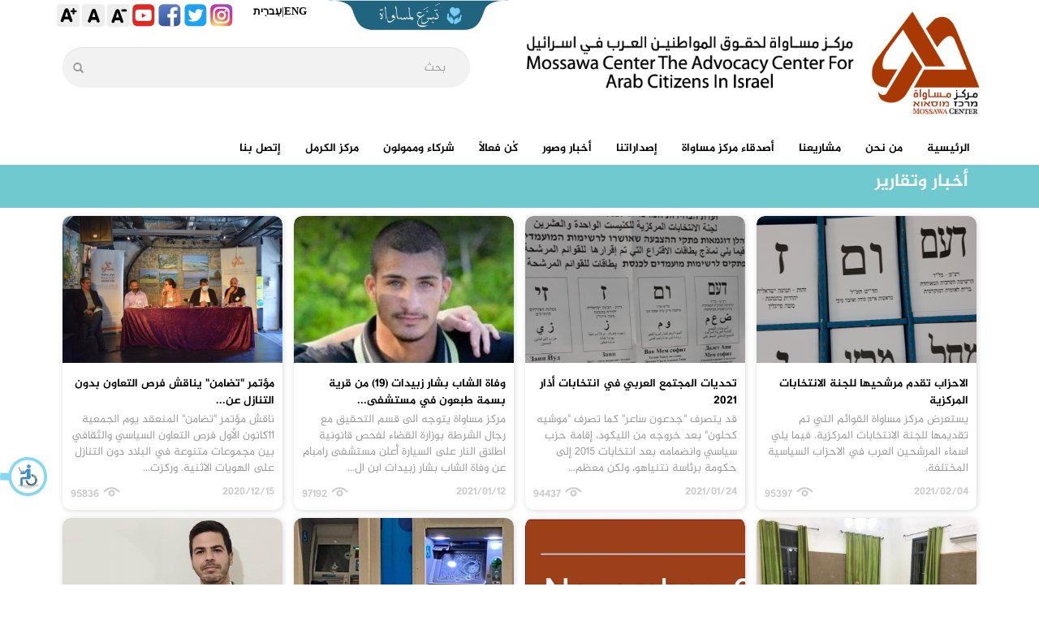

--- FILE ---
content_type: text/html; charset=UTF-8
request_url: http://www.mossawa.org/?mod=cat&ID=16&page=21
body_size: 9267
content:
<!DOCTYPE html>
<html lang="en">

  <head>
    
    <meta charset="utf-8">
    <meta http-equiv="X-UA-Compatible" content="IE=edge">
    <meta name="viewport" content="width=device-width, initial-scale=1">

    <!-- Bootstrap -->
    <link href="css/bootstrap.min.css" rel="stylesheet">
    <link href="css/bootstrap.rtl.min.css" rel="stylesheet">
    <link href="css/font-awesome.css" rel="stylesheet">
    <link href="css/fontface.css?v=1769023366" rel="stylesheet">
    <link href="css/owl.carousel.css" rel="stylesheet">
    <link href="style.css?v=1769023366" rel="stylesheet">

    <!-- HTML5 Shim and Respond.js IE8 support of HTML5 elements and media queries -->
    <!-- WARNING: Respond.js doesn't work if you view the page via file:// -->
    <!--[if lt IE 9]>
      <script src="https://oss.maxcdn.com/html5shiv/3.7.2/html5shiv.min.js"></script>
      <script src="https://oss.maxcdn.com/respond/1.4.2/respond.min.js"></script>
    <![endif]-->

    <div id="fb-root"></div>
<script>(function(d, s, id) {
  var js, fjs = d.getElementsByTagName(s)[0];
  if (d.getElementById(id)) return;
  js = d.createElement(s); js.id = id;
  js.src = 'https://connect.facebook.net/en_US/sdk.js#xfbml=1&version=v3.2&appId=420665224685090&autoLogAppEvents=1';
  fjs.parentNode.insertBefore(js, fjs);
}(document, 'script', 'facebook-jssdk'));</script>

<!-- Google tag (gtag.js) --> <script async src="https://www.googletagmanager.com/gtag/js?id=AW-16621011199"></script> <script> window.dataLayer = window.dataLayer || []; function gtag(){dataLayer.push(arguments);} gtag('js', new Date()); gtag('config', 'AW-16621011199'); </script>

<!-- BEGIN accessible.org.il -->
<script>(function(d,src){j=d.createElement('script'),j.defer=true;j.src=src;d.getElementsByTagName('script')[0].appendChild(j); })(document,'https://accessible.vagas.co.il/a/mossawa/accessibility.js');</script>
<!-- END accessible.org.il -->

<!-- Meta Pixel Code -->
<script>
!function(f,b,e,v,n,t,s)
{if(f.fbq)return;n=f.fbq=function(){n.callMethod?
n.callMethod.apply(n,arguments):n.queue.push(arguments)};
if(!f._fbq)f._fbq=n;n.push=n;n.loaded=!0;n.version='2.0';
n.queue=[];t=b.createElement(e);t.async=!0;
t.src=v;s=b.getElementsByTagName(e)[0];
s.parentNode.insertBefore(t,s)}(window, document,'script',
'https://connect.facebook.net/en_US/fbevents.js');
fbq('init', '346713651600355');
fbq('track', 'PageView');
</script>
<noscript><img height="1" width="1" style="display:none"
src="https://www.facebook.com/tr?id=346713651600355&ev=PageView&noscript=1"
/></noscript>
<!-- End Meta Pixel Code -->
        
        <script type="text/javascript" src="./js/main.js?v=1769023366"></script>
        <script type="text/javascript" src="./js/swfobject.js"></script>
        <script type="text/javascript" src="./js/form_validation.js"></script>
        <script type="text/javascript" src="./js/jquery-1.4.2.min.js"></script>
    
        
              <TITLE>أخبار وتقارير - مركز مساواة لحقوق المواطنين العرب في اسرائيل</TITLE>

              <link rel="icon"
                type="image/x-icon"
                href="./Public/image/0favicon.ico"/>

                <link rel="shortcut icon"
                type="image/x-icon"
                href="./Public/image/0favicon.ico"/>

              <meta name="title" content="أخبار وتقارير - مركز مساواة لحقوق المواطنين العرب في اسرائيل" />
              <meta name="description" content="يهدف مركز مساواة الى تحصيل الحقوق الأقتصادية، الأجتماعية،الثقافية والسياسية للعرب الفلسطينيين المواطنين في اسرائيل، والأعتراف بهم كأقلية قومية أصلية لها خاصيتها القومية، الثقافية والتاريخية. يعمل المركز على بناء مجتمع ديمقراطي خال من العنصرية ويكافح كافة أشكال التمييز على أساس قومي طائفي، ، ديني ، طبقي، جنسوي، المحدودية الجسدية او النفسية." />
              <meta name="keywords" content="مركز,مساواة,لحقوق,المواطنين,العرب,في,اسرائيل,,العرب,,العرب,الفلسطينيين,المواطنين,في,اسرائيل,,فلسطين">
                      
                <link rel="image_src" href="http://mossawa.org/uploads/uploads/0logooo-top.png" / >
                <meta property="og:title" content="مركز مساواة لحقوق المواطنين العرب في اسرائيل"/>
                <meta property="og:site_name" content="مركز مساواة لحقوق المواطنين العرب في اسرائيل"/>
                <meta property="og:description" content="" />
                <meta property="og:url" content="http://www.mossawa.org/?mod=cat&ID=16&page=21" />
                <meta property="og:image" content="http://mossawa.org/uploads/uploads/0logooo-top.png"/>        <div id="fb-root"></div>
        <script>
            (function(d, s, id) {
            var js, fjs = d.getElementsByTagName(s)[0];
            if (d.getElementById(id)) return;
            js = d.createElement(s); js.id = id;
            js.src = "//connect.facebook.net/en_US/all.js#xfbml=1";
            fjs.parentNode.insertBefore(js, fjs);
            }(document, 'script', 'facebook-jssdk'));
        </script>  

    </head>


	
	  <body>

	
  		<header class="container">
        <div class="row">
            <div class="col-xs-12 col-md-12">
                <div class="row">
                    <div class="col-md-6 col-xs-3">
                <a href="./"><img src="images/logo.png" class="img-responsive logo"></a>
            </div><!-- /col-xs-2 -->
                    <div class="col-md-6 col-xs-9 pull-left" >
                        <div class="col-md-5 col-xs-7 pull-right" >
                            <a href="./?mod=articles&ID=787"><img src="images/donat.png" class="img-responsive"></a>
                        </div>
                        <div class="col-md-2 col-xs-4 pull-right mrg-top-5" >
                            <span class="pull-left">
                                <a href="./eng" class="pull-right">ENG</a> |
                                <a href="./heb" class="pull-left">עִברִית</a>
                            </span>
                        </div> 
                        

                        <div class="social pull-left">
                                                        <div class="pull-left font-size" id="btn-increase">
                                &nbsp;<img src="images/i1.png">
                            </div>
                            <div class="pull-left font-size" id="btn-orig">
                                &nbsp;<img src="images/i2.png">
                            </div>
                            <div class="pull-left font-size" id="btn-decrease">
                                &nbsp;<img src="images/i3.png">
                            </div>
                            <a href="https://www.youtube.com/user/MossawaCenter"><img src="images/youtube.png" class="img-responsive"></a>
                            <a href="https://www.facebook.com/pages/The-Mossawa-Center-%D9%85%D8%B1%D9%83%D8%B2-%D9%85%D8%B3%D8%A7%D9%88%D8%A7%D8%A9/200857123275357"><img src="images/facebook.png" class="img-responsive"></a>
                            <a href="https://twitter.com/@MossawaCenter"><img src="images/twitter.png" class="img-responsive"></a>
                            <a href="https://www.instagram.com/mossawacenter/"><img src="images/instagram.png" class="img-responsive"></a>
                        </div>

                        <div class="col-md-11 col-xs-12 mrg-top-20 pull-left">
                            <div class="row">
                                <form method="post" action="./?mod=search" name="frm1" id="frm1" class="pull-right col-xs-12">
                                  <div class="inner-addon right-addon mrg-btm-10">
                                        
                                        <input type="text" class="form-control search" id="" placeholder="بحث" name="searchq">
                                        <i class="glyphicon glyphicon-search"></i>
                                    </div>
                                </form>
                            </div>
                        </div>
                    </div>
                    
                    
                </div>
            </div>
        </div>
    	<div class="row">
    		
    		<div class="col-md-12 col-xs-12">
        		<div class="row pad-top-20">
                	
                    <div class="col-xs-12">
        <nav class="navbar navbar-default" role="navigation">
          <div class="container-fluid ">
            <!-- Brand and toggle get grouped for better mobile display -->
            <div class="navbar-header">
              <button type="button" class="navbar-toggle collapsed" data-toggle="collapse" data-target="#bs-example-navbar-collapse-1">
                <span class="sr-only">Toggle navigation</span>
                <span class="icon-bar"></span>
                <span class="icon-bar"></span>
                <span class="icon-bar"></span>
              </button>
            </div>
        
            <!-- Collect the nav links, forms, and other content for toggling -->
            <div class="collapse navbar-collapse no-padding" id="bs-example-navbar-collapse-1">
              <ul class="nav navbar-nav">
                <li><a href="./">الرئيسية</a></li>
                 
              <li class="dropdown">
                  <a class="dropdown-toggle" data-toggle="dropdown" href="./?mod=cat&ID=0" title="من نحن">
                من نحن              </a>
              <ul class="dropdown-menu" role="menu">
                                        <li><a href='./?mod=articles&ID=1'>اعلان النوايا</a></li>
                                      <li><a href='./?mod=staff&ID=1'>الهيئة الادارية </a></li>
                                      <li><a href='./?mod=staff'>الطاقم</a></li>
                                      <li><a href='https://www.mossawa.org/?mod=articles&ID=1295'>تقارير سنوية </a></li>
                              </ul>
            </li>
               
              <li class="dropdown">
                  <a class="dropdown-toggle" data-toggle="dropdown" href="./?mod=cat&ID=17" title="مشاريعنا">
                مشاريعنا              </a>
              <ul class="dropdown-menu" role="menu">
                                        <li><a href='/?mod=articles&ID=1333'>المشاريع الشبابية</a></li>
                                      <li><a href='/?mod=articles&ID=1332'>مشاريع تعزيز القيادة النسائية</a></li>
                                      <li><a href='/?mod=articles&ID=1331'> التمثيل الملائم</a></li>
                                      <li><a href='./?mod=articles&ID=780'>الحقوق الاقتصادية الاجتماعية</a></li>
                                      <li><a href='./?mod=articles&ID= 781'>المكانة القانونية</a></li>
                                      <li><a href='./?mod=articles&ID=782'>التنظيم المجتمعي</a></li>
                                      <li><a href='http://www.mossawa.org/?mod=articles&ID=796'>مركز الكرمل </a></li>
                                      <li><a href='./?mod=articles&ID=783'>المرافعة الاعلامية</a></li>
                                      <li><a href='./?mod=articles&ID=784'>المرافعة الدولية</a></li>
                              </ul>
            </li>
                        <li><a href='http://www.mossawa.org/?mod=articles&ID=797'>أصدقاء مركز مساواة</a></li>
                    <li><a href='./?mod=publication'>إصداراتنا</a></li>
           
              <li class="dropdown">
                  <a class="dropdown-toggle" data-toggle="dropdown" href="./?mod=cat&ID=4" title="أخبار وصور">
                أخبار وصور              </a>
              <ul class="dropdown-menu" role="menu">
                                        <li><a href="./?mod=cat&ID=16" title="أخبار وتقارير ">أخبار وتقارير </a></li>
                                      <li><a href='./?mod=media&ID=0'> فيديوهات</a></li>
                                      <li><a href='./?mod=gallery&ID=0'>ألبومات صور</a></li>
                              </ul>
            </li>
               
              <li class="dropdown">
                  <a class="dropdown-toggle" data-toggle="dropdown" href="./?mod=cat&ID=23" title="كُن فعالاً">
                كُن فعالاً              </a>
              <ul class="dropdown-menu" role="menu">
                                        <li><a href='./?mod=articles&ID= 785'>التدريب المهني والتخصص</a></li>
                                      <li><a href='./?mod=member'>عضوية وتطوع </a></li>
                                      <li><a href='./?mod=articles&ID=787'>تبرع</a></li>
                              </ul>
            </li>
               
              <li class="dropdown">
                  <a class="dropdown-toggle" data-toggle="dropdown" href='./?mod=spons'>
                شركاء وممولون               </a>
              <ul class="dropdown-menu" role="menu">
                                        <li><a href='./?mod=spons&ID=28'>شركاء</a></li>
                                      <li><a href='./?mod=spons&ID=29'>الممولون </a></li>
                              </ul>
            </li>
                        <li><a href='http://www.mossawa.org/?mod=articles&ID=796'>مركز الكرمل </a></li>
                    <li><a href='./?mod=contact'>إتصل بنا</a></li>
                        </ul>
            </div><!-- /.navbar-collapse -->
          </div><!-- /.container-fluid -->
        </nav>
	</div>

  <script>
jQuery("document").ready(function($){

  var nav = $('.navbar-default');

  $(window).scroll(function () {
    if ($(this).scrollTop() > 136) {
      nav.addClass("f-nav");
      $('.navbar-default').css('bottom','0');
      $('.social').css('z-index','1');
    } else {
      nav.removeClass("f-nav");
      $('.navbar-default').css('bottom','unset');
      $('.social').css('z-index','1');
    }
  });

});
</script>
<script>
var selector = '.navbar-nav li';
    var url = window.location.href;
    var target = url.split('/');
     $(selector).each(function(){
        if($(this).find('a').attr('href')===('./'+target[target.length-1])){
          $(selector).removeClass('active');
          $(this).removeClass('active').addClass('active');
          $(this).parent().parent().addClass('active');
        }
     });

     jQuery('ul.nav li.dropdown').hover(function() {
      jQuery(this).find('.dropdown-menu').stop(true, true).delay(200).fadeIn();
    }, function() {
      jQuery(this).find('.dropdown-menu').stop(true, true).delay(100).fadeOut();
    });
</script>                	           
                </div><!-- /row -->
        	</div><!-- /col-xs-2 -->
        </div><!-- /row -->
    </header><!-- /container -->


  	<div class="green mrg-btm-10">
        <div class="container">
            <div class="col-md-12 col-xs-12">
                <div class="row mrg-btm-10  category">
                    <div class="col-xs-12">
                        <h2 class="title">أخبار وتقارير</h2>
                    </div><!-- /col-xs-12 -->
                </div><!-- /row -->
            </div>
        </div>
    </div>

    <div class="container">
        <div class="row">
            
            <div class="col-xs-12">
                
                 
                 <div class="col-md-12 col-xs-12">

                <div class="row mrg-btm-10">
                                        <div class="col-md-3 col-xs-12 mrg-btm-10">
                        <a href="./?mod=articles&ID=926" title="الاحزاب تقدم مرشحيها للجنة الانتخابات المركزية" class="news shadow" >
                            <img src="http://www.mossawa.org/Public//thumb/780-520320190409_140832.jpg" class="img-responsive mrg-btm-5">
                            <!--<div class="share"><img src="images/share.png"></div>-->
                            <div class="txt">
                                <h4>الاحزاب تقدم مرشحيها للجنة الانتخابات المركزية</h4>
                                                                <p>يستعرض مركز مساواة القوائم التي تم تقديمها للجنة الانتخابات المركزية. فيما يلي اسماء المرشحين العرب في الاحزاب السياسية المختلفة. </p>
                                <div class="pull-right">2021/02/04</div>
                                <div class="pull-left"><img src="images/view.png"> 95397</div>
                                                        </div>
                        </a><!-- /news -->
                    </div><!-- /col-xs-3 -->

                                        <div class="col-md-3 col-xs-12 mrg-btm-10">
                        <a href="./?mod=articles&ID=913" title="تحديات المجتمع العربي في انتخابات أذار 2021" class="news shadow" >
                            <img src="http://www.mossawa.org/Public//thumb/780-520220190409_141546.jpg" class="img-responsive mrg-btm-5">
                            <!--<div class="share"><img src="images/share.png"></div>-->
                            <div class="txt">
                                <h4>تحديات المجتمع العربي في انتخابات أذار 2021</h4>
                                                                <p>قد يتصرف "جدعون ساعر" كما تصرف "موشيه كحلون" بعد خروجه من الليكود، إقامة حزب سياسي وانضمامه بعد انتخابات 2015 إلى حكومة برئاسة نتنياهو، ولكن معظم...</p>
                                <div class="pull-right">2021/01/24</div>
                                <div class="pull-left"><img src="images/view.png"> 94437</div>
                                                        </div>
                        </a><!-- /news -->
                    </div><!-- /col-xs-3 -->

                                        <div class="col-md-3 col-xs-12 mrg-btm-10">
                        <a href="./?mod=articles&ID=911" title="وفاة الشاب بشار زبيدات (19) من قرية بسمة طبعون في مستشفى رامبام من رصاص الشرطة" class="news shadow" >
                            <img src="http://www.mossawa.org/Public//thumb/780-5201بشار زبيدات- صورة شخصية.jpg" class="img-responsive mrg-btm-5">
                            <!--<div class="share"><img src="images/share.png"></div>-->
                            <div class="txt">
                                <h4>وفاة الشاب بشار زبيدات (19) من قرية بسمة طبعون في مستشفى...</h4>
                                                                <p>مركز مساواة يتوجه الى قسم التحقيق مع رجال الشرطة بوزارة القضاء لفحص قانونية اطلاق النار على السيارة
أعلن مستشفى رامبام عن وفاة الشاب بشار زبيدات ابن ال...</p>
                                <div class="pull-right">2021/01/12</div>
                                <div class="pull-left"><img src="images/view.png"> 97192</div>
                                                        </div>
                        </a><!-- /news -->
                    </div><!-- /col-xs-3 -->

                                        <div class="col-md-3 col-xs-12 mrg-btm-10">
                        <a href="./?mod=articles&ID=910" title="مؤتمر تضامن يناقش فرص التعاون بدون التنازل عن الهويات الاثنية" class="news shadow" >
                            <img src="http://www.mossawa.org/Public//thumb/780-5200DSC_0416.JPG" class="img-responsive mrg-btm-5">
                            <!--<div class="share"><img src="images/share.png"></div>-->
                            <div class="txt">
                                <h4>مؤتمر "تضامن" يناقش فرص التعاون بدون التنازل عن...</h4>
                                                                <p>ناقش مؤتمر "تضامن" المنعقد يوم الجمعية 11كانون الأول فرص التعاون السياسي والثقافي بين مجموعات متنوعة في البلاد دون التنازل على الهويات الاثنية. وركزت...</p>
                                <div class="pull-right">2020/12/15</div>
                                <div class="pull-left"><img src="images/view.png"> 95836</div>
                                                        </div>
                        </a><!-- /news -->
                    </div><!-- /col-xs-3 -->

                                        <div class="col-md-3 col-xs-12 mrg-btm-10">
                        <a href="./?mod=articles&ID=909" title="انطلاق مرحلة اشراك الجمهور بتخطيط حي وادي النسناس الحيفاوي" class="news shadow" >
                            <img src="http://www.mossawa.org/Public//thumb/780-5200IMG-20201216-WA0073.jpg" class="img-responsive mrg-btm-5">
                            <!--<div class="share"><img src="images/share.png"></div>-->
                            <div class="txt">
                                <h4>انطلاق مرحلة اشراك الجمهور بتخطيط حي وادي النسناس...</h4>
                                                                <p>انطلق يوم الاثنين بمقر مركز مساواة مرحلة اشراك الجمهور بالتخطيط المستقبلي لحي وادي النسناس العريق بمشاركة ممثلين عن حوالي ١٠ مؤسسات تربوية واهلية تنشط...</p>
                                <div class="pull-right">2020/12/15</div>
                                <div class="pull-left"><img src="images/view.png"> 92895</div>
                                                        </div>
                        </a><!-- /news -->
                    </div><!-- /col-xs-3 -->

                                        <div class="col-md-3 col-xs-12 mrg-btm-10">
                        <a href="./?mod=articles&ID=907" title="نشرة مركز مساواة باللغة الانجليزية لشهر ١١" class="news shadow" >
                            <img src="http://www.mossawa.org/Public//thumb/780-5200nov.png" class="img-responsive mrg-btm-5">
                            <!--<div class="share"><img src="images/share.png"></div>-->
                            <div class="txt">
                                <h4>نشرة مركز مساواة باللغة الانجليزية لشهر ١١</h4>
                                                                <p>نشرة مركز مساواة باللغة الانجليدية عن فعاليات شهر ١١ (تشرين ثاني) وشرح مفصل مشاريع مركز مساواة التي تمت خلال الشهر </p>
                                <div class="pull-right">2020/12/01</div>
                                <div class="pull-left"><img src="images/view.png"> 121995</div>
                                                        </div>
                        </a><!-- /news -->
                    </div><!-- /col-xs-3 -->

                                        <div class="col-md-3 col-xs-12 mrg-btm-10">
                        <a href="./?mod=articles&ID=906" title="سياسة البنوك الاسرائيلية ، تعميق الفقر والاعتماد على السوق السوداء في بلداتنا العربية" class="news shadow" >
                            <img src="http://www.mossawa.org/Public//thumb/780-5200WhatsApp Image 2020-11-30 at 15.12.21.jpeg" class="img-responsive mrg-btm-5">
                            <!--<div class="share"><img src="images/share.png"></div>-->
                            <div class="txt">
                                <h4>سياسة البنوك الاسرائيلية ، تعميق الفقر والاعتماد على...</h4>
                                                                <p>يحتاج القطاع الخاص والعائلات الى ملائمة الخدمات البنكية لحاجاتهم. وقد تضطر الحكومة الى رفع حجم الكفالات الحكومية للبنوك لضمان اموال القروض. بدون كفالات...</p>
                                <div class="pull-right">2020/11/30</div>
                                <div class="pull-left"><img src="images/view.png"> 95670</div>
                                                        </div>
                        </a><!-- /news -->
                    </div><!-- /col-xs-3 -->

                                        <div class="col-md-3 col-xs-12 mrg-btm-10">
                        <a href="./?mod=articles&ID=905" title="باعقاب التماس مركز مساواة تم اختيار عربي مدير لسلطة التطوير الاقتصادي للمجتمع العربي.   " class="news shadow" >
                            <img src="http://www.mossawa.org/Public//thumb/780-5200حسان طوافرة.jpg" class="img-responsive mrg-btm-5">
                            <!--<div class="share"><img src="images/share.png"></div>-->
                            <div class="txt">
                                <h4>باعقاب التماس مركز مساواة تم اختيار عربي مدير لسلطة...</h4>
                                                                <p>أصدر مركز مساواة، بأعقاب الإعلان عن اختيار حسان طوافرة مديرا لسلطة التطوير الاقتصادي للمجتمع العربي، أعرب فيه عن رضاه من تعيين عربي لهذه الوظيفة مشيرا...</p>
                                <div class="pull-right">2020/11/11</div>
                                <div class="pull-left"><img src="images/view.png"> 97900</div>
                                                        </div>
                        </a><!-- /news -->
                    </div><!-- /col-xs-3 -->

                                        <div class="col-xs-12 no-padding">
                        <a href="./?mod=articles&ID=" title=""><img src="images/bnr.png" class="img-responsive"></a>
                    </div><!-- /col-xs-12 -->

                                        <div class="col-md-3 col-xs-12 mrg-btm-10">
                        <a href="./?mod=articles&ID=904" title="خطة الحكومة لمكافحة العنف في المجتمع العربي" class="news shadow" >
                            <img src="http://www.mossawa.org/Public//thumb/780-5200IMG-20200616-WA0113.jpg" class="img-responsive mrg-btm-5">
                            <!--<div class="share"><img src="images/share.png"></div>-->
                            <div class="txt">
                                <h4>خطة الحكومة لمكافحة العنف في المجتمع العربي</h4>
                                                                <p>ينشر مركز مساواة مسودة الخطة الحكومية لمكافحة العنف في المجتمع العربي بهدف مناقشتها مجتمعيا. </p>
                                <div class="pull-right">2020/11/09</div>
                                <div class="pull-left"><img src="images/view.png"> 96527</div>
                                                        </div>
                        </a><!-- /news -->
                    </div><!-- /col-xs-3 -->

                                        <div class="col-md-3 col-xs-12 mrg-btm-10">
                        <a href="./?mod=articles&ID=903" title="مؤتمر ميزانية الدولة والتطوير الاقتصادي يوصي :  العمل الفوري لتحصيل حقنا من ميزانية 2020 والاستعداد لطرح مطالبنا من ميزانية 2021" class="news shadow" >
                            <img src="http://www.mossawa.org/Public//thumb/780-5200بانل 1- سليمة- عايدة- جعفر - طيبي.jpg" class="img-responsive mrg-btm-5">
                            <!--<div class="share"><img src="images/share.png"></div>-->
                            <div class="txt">
                                <h4>مؤتمر ميزانية الدولة والتطوير الاقتصادي يوصي :  العمل...</h4>
                                                                <p>أوصى مؤتمر ميزانية الدولة والتطوير الاقتصادي بالمجتمع العربي والذي عقد يوم الخميس 5.11.2020 بمبادرة مركز مساواة ومؤسسة فردريخ ابرت بقصر الثقافة لمجلس زيمر...</p>
                                <div class="pull-right">2020/11/06</div>
                                <div class="pull-left"><img src="images/view.png"> 93202</div>
                                                        </div>
                        </a><!-- /news -->
                    </div><!-- /col-xs-3 -->

                                        <div class="col-md-3 col-xs-12 mrg-btm-10">
                        <a href="./?mod=articles&ID=902" title="نشرة مركز مساواة لشهر 10 باللغة الانجليزية" class="news shadow" >
                            <img src="http://www.mossawa.org/Public//thumb/780-5200Screen Shot 2020-11-02 at 15.03.14.png" class="img-responsive mrg-btm-5">
                            <!--<div class="share"><img src="images/share.png"></div>-->
                            <div class="txt">
                                <h4>نشرة مركز مساواة لشهر 10 باللغة الانجليزية</h4>
                                                                <p>نشرة مركز مساواة في اللغة الانجليزية تصدر مرة بالشهر وتلخص نشاطنا خلال الشهر المنصرم وتعتمد على بيانات مركز مساواة الصادرة باللغة العربية ويتم توزيعها...</p>
                                <div class="pull-right">2020/11/02</div>
                                <div class="pull-left"><img src="images/view.png"> 127268</div>
                                                        </div>
                        </a><!-- /news -->
                    </div><!-- /col-xs-3 -->

                                        <div class="col-md-3 col-xs-12 mrg-btm-10">
                        <a href="./?mod=articles&ID=901" title="مؤتمر ميزانية الدولة والتطوير الاقتصادي للمجتمع العربي" class="news shadow" >
                            <img src="http://www.mossawa.org/Public//thumb/780-5201photo arabic updated .jpg" class="img-responsive mrg-btm-5">
                            <!--<div class="share"><img src="images/share.png"></div>-->
                            <div class="txt">
                                <h4>مؤتمر ميزانية الدولة والتطوير الاقتصادي للمجتمع...</h4>
                                                                <p>برنامج مؤتمر ميزانية الدولة والتطوير الاقتصادي للمجتمع العربي</p>
                                <div class="pull-right">2020/10/27</div>
                                <div class="pull-left"><img src="images/view.png"> 97918</div>
                                                        </div>
                        </a><!-- /news -->
                    </div><!-- /col-xs-3 -->

                                        <div class="col-md-3 col-xs-12 mrg-btm-10">
                        <a href="./?mod=articles&ID=900" title="موقف مركز مساواة باعقاب تمديد قرار حكومة 922 و 1480 " class="news shadow" >
                            <img src="http://www.mossawa.org/Public//thumb/780-520020200715_111607.jpg" class="img-responsive mrg-btm-5">
                            <!--<div class="share"><img src="images/share.png"></div>-->
                            <div class="txt">
                                <h4>موقف مركز مساواة باعقاب تمديد قرار حكومة 922 و 1480 </h4>
                                                                <p>المماطلة بتنفيذ قرارات 922  و 1480 يعني فشل الحكومة بتنفيذ قراراتها وبدون ميزانية دولة مصادق عليها لن تصرف الميزانيات المفروض تخصيصها حسب هذه القرارات</p>
                                <div class="pull-right">2020/10/25</div>
                                <div class="pull-left"><img src="images/view.png"> 98060</div>
                                                        </div>
                        </a><!-- /news -->
                    </div><!-- /col-xs-3 -->

                                        <div class="col-md-3 col-xs-12 mrg-btm-10">
                        <a href="./?mod=articles&ID=899" title="تشكيل شبكة مرافعة للطلاب الجامعيين العرب " class="news shadow" >
                            <img src="http://www.mossawa.org/Public//thumb/780-5200WhatsApp Image 2020-10-17 at 15.36.28.jpeg" class="img-responsive mrg-btm-5">
                            <!--<div class="share"><img src="images/share.png"></div>-->
                            <div class="txt">
                                <h4>تشكيل شبكة مرافعة للطلاب الجامعيين العرب </h4>
                                                                <p>بمشاركة عشرات الطلاب الجامعيين وعدد من الخبراء/ الخبيرات تم تنظيم مخيم المرافعة المخصص للطلاب الجامعيين العرب من الجامعات المختلفة. </p>
                                <div class="pull-right">2020/10/17</div>
                                <div class="pull-left"><img src="images/view.png"> 93222</div>
                                                        </div>
                        </a><!-- /news -->
                    </div><!-- /col-xs-3 -->

                                        <div class="col-md-3 col-xs-12 mrg-btm-10">
                        <a href="./?mod=articles&ID=898" title="لنمنع القتل القادم واجبنا إحياء ذكرى ٢٠ عام على قمع مظاهرات القدس والأقصى" class="news shadow" >
                            <img src="http://www.mossawa.org/Public//thumb/780-5201poster october 2020.jpg" class="img-responsive mrg-btm-5">
                            <!--<div class="share"><img src="images/share.png"></div>-->
                            <div class="txt">
                                <h4>لنمنع القتل القادم واجبنا إحياء ذكرى ٢٠ عام على قمع...</h4>
                                                                <p>أصدر مركز مساواة اليوم بيانا دعا فيه الجمهور الفلسطيني والقوى التقدمية إلى إحياء الذكرى العشرين لقمع مظاهرات القدس والأقصى بأكتوبر ٢٠٠٠ من خلال...</p>
                                <div class="pull-right">2020/09/24</div>
                                <div class="pull-left"><img src="images/view.png"> 99400</div>
                                                        </div>
                        </a><!-- /news -->
                    </div><!-- /col-xs-3 -->

                                        <div class="col-md-3 col-xs-12 mrg-btm-10">
                        <a href="./?mod=articles&ID=897" title="رحيل الصديق والناشط الفلسطيني الامريكي سابا شامي" class="news shadow" >
                            <img src="http://www.mossawa.org/Public//thumb/780-5200IMG-20180930-WA0047.jpg" class="img-responsive mrg-btm-5">
                            <!--<div class="share"><img src="images/share.png"></div>-->
                            <div class="txt">
                                <h4>رحيل الصديق والناشط الفلسطيني الامريكي سابا شامي</h4>
                                                                <p>رحل ليلة أمس، بمدينة فيرجينا، صديق مركز مساواة والناشط العربي الفلسطيني الامريكي إبن المغار وحيفا سابا شامي مؤسسة "نيو دومينيون باك" وعضو ادارة مؤسسة...</p>
                                <div class="pull-right">2020/09/18</div>
                                <div class="pull-left"><img src="images/view.png"> 96892</div>
                                                        </div>
                        </a><!-- /news -->
                    </div><!-- /col-xs-3 -->

                                        <div class="col-xs-12 no-padding">
                        <a href="./?mod=articles&ID=" title=""><img src="images/bnr.png" class="img-responsive"></a>
                    </div><!-- /col-xs-12 -->

                                        <div class="col-md-3 col-xs-12 mrg-btm-10">
                        <a href="./?mod=articles&ID=896" title="صفحة معلومات خاصة حول قرار الحكومة اغلاق الحيز العام بسبب وباء الكورونا " class="news shadow" >
                            <img src="http://www.mossawa.org/Public//thumb/780-5200WhatsApp Image 2020-09-17 at 06.46.24.jpeg" class="img-responsive mrg-btm-5">
                            <!--<div class="share"><img src="images/share.png"></div>-->
                            <div class="txt">
                                <h4>صفحة معلومات خاصة حول قرار الحكومة اغلاق الحيز العام...</h4>
                                                                <p>يعمل مركز مساواة على تحصيل الحقوق الاقتصادية، الاجتماعية، الثقافية والسياسية لمجتمعنا العربي الفلسطيني. سنساهم كمؤسسة اهلية بمواجهة وباء الكورونا من...</p>
                                <div class="pull-right">2020/09/15</div>
                                <div class="pull-left"><img src="images/view.png"> 97053</div>
                                                        </div>
                        </a><!-- /news -->
                    </div><!-- /col-xs-3 -->

                                        <div class="col-md-3 col-xs-12 mrg-btm-10">
                        <a href="./?mod=articles&ID=895" title="مركز مساواة يطالب بتعيين قاضي محقق مستقل بملفات قتل 41 مواطن عربي" class="news shadow" >
                            <img src="http://www.mossawa.org/Public//thumb/780-5200police in the village.jpg" class="img-responsive mrg-btm-5">
                            <!--<div class="share"><img src="images/share.png"></div>-->
                            <div class="txt">
                                <h4>مركز مساواة يطالب بتعيين قاضي محقق مستقل بملفات قتل 41...</h4>
                                                                <p>مركز مساواة يطالب بتعيين قاضي محقق مستقل بملفات قتل 41 مواطن عربي. توجه مركز مساواة الى وزير </p>
                                <div class="pull-right">2020/09/09</div>
                                <div class="pull-left"><img src="images/view.png"> 98130</div>
                                                        </div>
                        </a><!-- /news -->
                    </div><!-- /col-xs-3 -->

                                        <div class="col-md-3 col-xs-12 mrg-btm-10">
                        <a href="./?mod=articles&ID=894" title="بدء التسجيل لمخيم مركز مساواة للمرافعة" class="news shadow" >
                            <img src="http://www.mossawa.org/Public//thumb/780-5200WhatsApp Image 2020-08-21 at 08.50.24.jpeg" class="img-responsive mrg-btm-5">
                            <!--<div class="share"><img src="images/share.png"></div>-->
                            <div class="txt">
                                <h4>بدء التسجيل لمخيم مركز مساواة للمرافعة</h4>
                                                                <p>مخيم مركز مساواة للمرافعة يمنح الطلاب الجامعيين مهارات بمجالات عمل مركز مساواة بينها المشاركة بالتشريع، المرافعة القانونية والبرلمانية، التطوير...</p>
                                <div class="pull-right">2020/08/26</div>
                                <div class="pull-left"><img src="images/view.png"> 98279</div>
                                                        </div>
                        </a><!-- /news -->
                    </div><!-- /col-xs-3 -->

                                        <div class="col-md-3 col-xs-12 mrg-btm-10">
                        <a href="./?mod=articles&ID=893" title="تمديد قانون ميزانية الدولة ينقذ نتنياهو من انتخابات رابعة ويدفع بمجتمعنا العربي لأزمة اقتصادية" class="news shadow" >
                            <img src="http://www.mossawa.org/Public//thumb/780-5200budget .png" class="img-responsive mrg-btm-5">
                            <!--<div class="share"><img src="images/share.png"></div>-->
                            <div class="txt">
                                <h4>تمديد قانون ميزانية الدولة ينقذ نتنياهو من انتخابات...</h4>
                                                                <p>تمديد قانون ميزانية الدولة ينقذ نتنياهو من انتخابات رابعة ويدفع بمجتمعنا العربي لأزمة اقتصادية</p>
                                <div class="pull-right">2020/08/25</div>
                                <div class="pull-left"><img src="images/view.png"> 94220</div>
                                                        </div>
                        </a><!-- /news -->
                    </div><!-- /col-xs-3 -->

                                    </div><!-- /row -->

                
            </div>
        </div>
    </div>
    <div class="row">
        <div class="col-lg-12 text-center">
            <nav aria-label="Page navigation">
              <ul class="pagination">
                <ul class="pagination ">
                <li><a href="?mod=cat&ID=16&page=20">&laquo;</a></li><li><a href="?mod=cat&ID=16">الأولى</a></li><li><a href="?mod=cat&ID=16&page=18">18</a></li>  <li><a href="?mod=cat&ID=16&page=19">19</a></li>  <li><a href="?mod=cat&ID=16&page=20">20</a></li>  <li><span class="curpage">21</span> </li> <li><a href="?mod=cat&ID=16&page=22">22</a></li>  <li><a href="?mod=cat&ID=16&page=23">23</a></li>  <li><a href="?mod=cat&ID=16&page=24">24</a></li>  <li><a href="?mod=cat&ID=16&page=25">25</a></li>  <li><a href="?mod=cat&ID=16&page=26">26</a></li>  <li><a href="?mod=cat&ID=16&page=36">الأخيرة</a></li><li><a href="?mod=cat&ID=16&page=22">&raquo;</a></li></ul>


                          </ul>
            </nav>
        </div>
    </div>
</div>


	

	<footer>
    	<div class="container">
            <div class="row ">
                <div class="col-md-4 col-xs-12 mrg-btm-10"><a href="./"><img src="images/logo-footer.png" class=" center-block"></a></div>
                <div class="col-md-4 col-xs-12 subscribe">
                    <h2>اشترك في القائمة البريدية</h2>
                    <span>ادخل بياناتك لتبقى  على اطلاع على اخر المستجدات</span>
                    <div class="row">
                            <div id="subscribe" class="pull-right col-xs-12">
                              <div class="inner-addon right-addon mrg-btm-10 pull-right">
                                    <i class="glyphicon glyphicon-envelope"></i>
                                    <input type="text" name="subemail" class="form-control req email" id="" placeholder="البريد الالكتروني ">
                                </div>
                                <div class="send " onclick="if (check_form('#subscribe')) subscribe('subscribe')">ارسل</div>
                            </div>
                    </div>
                </div>
                <div class="col-md-4 col-xs-12 ">
                    <div class="row">
                            <form method="post" action="./?mod=search" name="frm1" id="frm1" class="pull-right col-xs-12">
                              <div class="inner-addon left-addon mrg-btm-10">
                                    <i class="glyphicon glyphicon-search"></i>
                                    <input type="text" class="form-control search" id="" placeholder="ابحث " name="searchq">
                                </div>
                            </form>
                    </div>
					جميع الحقوق محفوظة لمركز مساواة &copy; 2019
                </div><!-- /col-xs-4 -->
                
                	            
            </div><!-- /row -->
        </div><!-- /container -->
	</footer>



    <!-- jQuery (necessary for Bootstrap's JavaScript plugins) -->
    <script src="https://ajax.googleapis.com/ajax/libs/jquery/1.11.1/jquery.min.js"></script>
    <!-- Include all compiled plugins (below), or include individual files as needed -->
    <script src="js/bootstrap.min.js"></script>

    <script src="js/owl.carousel.min.js"></script>

    <script src="js/wow.min.js"></script>


    <script type="text/javascript">
      var $affectedElements = $('p,a,div,span,h1,h2,h3,h4,h5,h6'); // Can be extended, ex. $("div, p, span.someClass")

      // Storing the original size in a data attribute so size can be reset
      $affectedElements.each( function(){
        var $this = $(this);
        $this.data("orig-size", $this.css("font-size") );
      });

      $("#btn-increase").click(function(){
        changeFontSize(1);
      })

      $("#btn-decrease").click(function(){
        changeFontSize(-1);
      })

      $("#btn-orig").click(function(){
        $affectedElements.each( function(){
              var $this = $(this);
              $this.css( "font-size" , $this.data("orig-size") );
         });
      })

      function changeFontSize(direction){
          $affectedElements.each( function(){
              var $this = $(this);
              $this.css( "font-size" , parseInt($this.css("font-size"))+direction );
          });
      }
    </script>

    <script src="myjs.js?v=1769023366"></script>


    <script>
jQuery("document").ready(function($){

  var title_container = $('.green');

  $(window).scroll(function () {
    if ($(this).scrollTop() > 205) {
      title_container.addClass("f-title");
      $('.green').css('bottom','40px');
    } else {
      title_container.removeClass("f-title");
      $('.green').css('bottom','unset');
    }
  });

});
</script>
 
  <script defer src="https://static.cloudflareinsights.com/beacon.min.js/vcd15cbe7772f49c399c6a5babf22c1241717689176015" integrity="sha512-ZpsOmlRQV6y907TI0dKBHq9Md29nnaEIPlkf84rnaERnq6zvWvPUqr2ft8M1aS28oN72PdrCzSjY4U6VaAw1EQ==" data-cf-beacon='{"version":"2024.11.0","token":"00403b4fff8e476db75d0249095149f1","r":1,"server_timing":{"name":{"cfCacheStatus":true,"cfEdge":true,"cfExtPri":true,"cfL4":true,"cfOrigin":true,"cfSpeedBrain":true},"location_startswith":null}}' crossorigin="anonymous"></script>
</body>
</html>


--- FILE ---
content_type: text/css
request_url: http://www.mossawa.org/css/fontface.css?v=1769023366
body_size: 239
content:
@charset "utf-8";
/* CSS Document */
@font-face {
    font-family: bokra-Regular;
    src: url('../fonts/bokra-Regular.eot');
    src: url('../fonts/bokra-Regular.eot?#iefix') format('embedded-opentype'),
             url('../fonts/bokra-Regular.woff') format('woff'),
             url('../fonts/bokra-Regular.ttf') format('truetype');
    font-weight: normal;
    font-style: normal;
}
@font-face {
    font-family: bokra-Bold;
    src: url('../fonts/bokra-Bold.eot');
    src: url('../fonts/bokra-Bold.eot?#iefix') format('embedded-opentype'),
             url('../fonts/bokra-Bold.woff') format('woff'),
             url('../fonts/bokra-Bold.ttf') format('truetype');
    font-weight: normal;
    font-style: normal;
}

--- FILE ---
content_type: text/css
request_url: http://www.mossawa.org/style.css?v=1769023366
body_size: 5632
content:
@charset "utf-8";
/* CSS Document */
.col-xs-1, .col-sm-1, .col-md-1, .col-lg-1, .col-xs-2, .col-sm-2, .col-md-2, .col-lg-2, .col-xs-3, .col-sm-3, .col-md-3, .col-lg-3, .col-xs-4, .col-sm-4, .col-md-4, .col-lg-4, .col-xs-5, .col-sm-5, .col-md-5, .col-lg-5, .col-xs-6, .col-sm-6, .col-md-6, .col-lg-6, .col-xs-7, .col-sm-7, .col-md-7, .col-lg-7, .col-xs-8, .col-sm-8, .col-md-8, .col-lg-8, .col-xs-9, .col-sm-9, .col-md-9, .col-lg-9, .col-xs-10, .col-sm-10, .col-md-10, .col-lg-10, .col-xs-11, .col-sm-11, .col-md-11, .col-lg-11, .col-xs-12, .col-sm-12, .col-md-12, .col-lg-12 {padding-left: 7px;padding-right: 7px;}
.row {margin-right: -7px;margin-left: -7px;}

.col-md-25 { width: 20%;}

/* default */ 
.mrg-btm-40{margin-bottom:40px;}
.mrg-btm-35{margin-bottom:35px;}
.mrg-btm-30{margin-bottom:30px;}
.mrg-btm-20{margin-bottom:20px;}
.mrg-btm-15{margin-bottom:15px;}
.mrg-btm-10{margin-bottom:10px;}
.mrg-btm-5{margin-bottom:5px;}
.mrg-top-5{margin-top:5px;}
.mrg-top-10{margin-top:10px;}
.mrg-top-15{margin-top:15px;}
.mrg-top-20 { margin-top: 20px;}
.mrg-top-30 { margin-top: 30px;}
.mrg-top-60 { margin-top: 60px;}
.mrg-right-35{ margin-right: 35px;}

.pad-top-10{padding-top:10px;}
.pad-top-15{padding-top:15px;}
.pad-top-20{padding-top:20px;}
.pad-top-30{padding-top:30px;}
.pad-btm-5{padding-bottom: 5px;}
.pad-btm-10{padding-bottom:10px;}
.pad-btm-15{padding-bottom:15px;}
.pad-btm-20{padding-bottom:20px;}
.pad-50{ padding: 50px; }

.no-padding{ padding-right:0; padding-left:0;}
.no-pd-left{ padding-left:0;}
.no-pd-right{ padding-right:0;}
.no-pd-top{ padding-top: 0 }
.no-pd-btm{ padding-bottom: 0 }

h1{font-size:22px;line-height:150%; margin:0 0 5px;font-family: 'bokra-Bold'; font-weight:bold;}
h2{font-size:18px;line-height:150%; margin:0 0 4px;font-family: 'bokra-Bold'; font-weight:bold;}
h3{font-size:16px;line-height:150%; margin:0 0 3px;font-family: 'bokra-Bold'; font-weight:bold;}
h4{font-size:14px;line-height:150%; margin:0 0 3px;font-family: 'bokra-Bold'; font-weight:bold;}
a:hover, a:focus, a{ text-decoration:none;color: #000;}

p{line-height:145%;margin: 0 0 10px 0; font-size:14px;}

/* default for this site */
body{font-family: 'bokra-Regular';font-size:13px; }

.shadow{-webkit-box-shadow: 1px 1px 7px 0px rgba(0,0,0,0.15);
-moz-box-shadow: 1px 1px 7px 0px rgba(0,0,0,0.15);
box-shadow: 1px 1px 7px 0px rgba(0,0,0,0.15);}

.gray{ background: #f7f7f7; width: 100%; float: right; }
.green{ background: #70c9cf; width: 100%; float: right; }

header{ }
.navbar {min-height: 40px;border: 0px solid transparent;margin-bottom: 0;font-family: 'bokra-Bold'}
.navbar-default {border-radius: 0;background-color: #fff;}
.navbar-nav>li>a { color: #000; padding-top: 10px;padding-bottom: 10px; text-align:center;font-size: 14px;}
.navbar-default .navbar-nav>li>a{ color: #000; }
.navbar .container-fluid{ padding:0;}
.navbar-default .navbar-nav>li:hover,.navbar-default .navbar-nav>.active>a, .navbar-default .navbar-nav>.active>a:hover, .navbar-default .navbar-nav>.active>a:focus {color: #000;background-color: #fff; background: #f2f2f2; }
.dropdown-menu{background-color: #fff;border: 0;box-shadow: 0 0;border-radius: 0;}
.dropdown-menu>li:hover{ background: #eee }
.dropdown-menu>li{ border-bottom: 1px solid #eee; text-align: center;font-family: 'bokra-Bold'; }
.dropdown-menu>li:last-child{ border-bottom: 0 }
.dropdown-menu>li>a{ padding: 2px 10px; }
.navbar-default .navbar-nav>.open>a, .navbar-default .navbar-nav>.open>a:hover, .navbar-default .navbar-nav>.open>a:focus{ background: #fff; border-bottom: 3px solid #fff }


.dropdown:hover .dropdown-menu {display: block;margin: 0px 0px 0px 7px;
    -webkit-box-shadow: 0px 4px 9px 0px rgba(0,0,0,0.75);
-moz-box-shadow: 0px 4px 9px 0px rgba(0,0,0,0.75);
box-shadow: 0px 4px 9px 0px rgba(0,0,0,0.75);}
.navbar-nav>li.dropdown:hover>a{ border-bottom: 0  }

.f-nav{ z-index: 9999; position: fixed; bottom: 0; top: 0; width: 100%;background: #fff; height: 40px;} 
.navbar-main.f-nav nav{ width: 100%; margin-right: auto; background: transparent; }
.navbar-main.f-nav .nav a{ margin-top: 15px; }

.f-title{ z-index: 333; position: fixed; bottom: 0; top: 40px; width: 100%;background: #70c9cf; height: 43px;} 



header .social{ margin-top:5px;font-family: 'bokra-Bold'}
.social a{ float:left; margin-right:4px;font-family: 'tahoma'; font-weight: bold}
header span{font-family: 'tahoma'; font-weight: bold }
header span img{ margin-right: 5px }
header .logo{ margin-top: 10px }


.carousel-fade .carousel-inner .item {  opacity: 0;  -webkit-transition-property: opacity;  -moz-transition-property: opacity;  -o-transition-property: opacity;  transition-property: opacity;}
.carousel-fade .carousel-inner .active {  opacity: 1;}
.carousel-fade .carousel-inner .active.left,.carousel-fade .carousel-inner .active.right {  left: 0;  opacity: 0;  z-index: 1;}
.carousel-fade .carousel-inner .next.left,.carousel-fade .carousel-inner .prev.right {  opacity: 1;}
.carousel-fade .carousel-control {  z-index: 2;}

.main-seciton{ padding-left:20px;}
.imagen{
	width: 100%;
	background-repeat: no-repeat;
	background-size: cover;
	height: 183px;
	display: block;
	margin-bottom: 12px;
}
.carouseles{background-color:#50a999;}

.main-slid .carousel-indicators {right: 0;width: 100px;bottom: 0;opacity: 0.7;}
.main-slid .carousel-control.left, .main-slid .carousel-control.right{background: none;}
.main-slid .carousel-caption {left: 0;right: 0;bottom: 0;padding: 15px;background: rgba(0,0,0,0.6);text-align: right;}
.main-slid .visual{ width:100%; float:right;}
.main-slid .txt{ position: absolute; width:100%; color:#fff; padding:25px 15px; float: right; }
.main-slid .txt .title{ color: #6ec9ce; border-right: 10px #6ec9ce solid; margin-right: -30px; padding-right: 20px; }
.main-slid .txt .des{  font-size: 16px}
.main-slid .txt .more{ float: right; padding:5px 15px; margin-top:10px; border:1.5px solid #fff; border-radius: 2px; font-size: 14px}
.main-slid .right{ position: absolute; float: right; width: 30%;top: 10%; right: 10% }
.main-slid .left{ position: absolute; float: left; width: 22%;top: 10%; left: 4%}
.main-slid .left .txt .title2{ font-size: 30px }

.projects{ background: #f2f2f2; width: 100%; float: right; padding: 20px 10% }
.projects .title{width: 100%; font-size: 310%; color: #6ec9cc; background: transparent; text-align: center;font-family: 'bokra-Bold'; line-height: 1; border:0; }
.projects .title span { width: 100%; color: #000; font-size: 16px; }

.box{ float:right;font-size: 16px; width:100%; padding:25px 15px 0; color:#fff; text-align:center; color: #a2350c;font-family: 'bokra-Bold';}
.box span{float:right; width: 100%; color: #575757; font-size: 12px }


.bank{ padding:105px 15px 0; height:170px; background: url(images/alwan.jpg) ; color:#fff;border:solid #eaeaea 1px;}
.search-form{float:right; width:100%; height:38px; margin-top:10px;}
.search-form .form-control {width: 85%;float: right;height:38px;border-radius: 0;border:0; background-color:#fafafa;-webkit-box-shadow: inset 0 1px 1px rgba(0,0,0,.0); box-shadow: inset 0 1px 1px rgba(0,0,0,.0); }
.search-form button {padding: 0;float: right;width: 15%; border:0;height:38px;border-radius: 0; background-color:#ccc;}

.matgr{ padding:0 100px; background-color:#524847; }


.title{padding: 5px 10px; color:#6fcacf; border-right: 10px solid #a4340c; font-size: 22px;font-family: 'bokra-Bold'; }
.title span{ color: #000; font-family: 'bokra-Regular'; }

.news{ overflow: hidden; float:right; width:100%; min-height: 361px; border: 0px solid #5dadc1; position:relative; border-radius: 10px; background: #fff;}
.news .share{ position: absolute; margin-top: -30px; left: 5% }
.news .share img{ width: 85%; }
.news .txt{width: 100%; float:right; padding: 10px; color: #ccc;font-family: 'bokra-Bold';}
.news .txt h4{ color: #000; font-family: 'bokra-Bold'; min-height: 42px; }
.news .txt p{ color: #999;  font-family: 'bokra-Regular';}
.news img{ border-radius: 10px 10px 0 0; }

.spons{ float:right; width:100%; border: 0px solid #5dadc1; position:relative; border-radius: 10px; background: #fff; padding: 20px }
.spons .txt h4{ min-height: 42px; overflow: hidden; color: #000; font-family: 'bokra-Bold'; text-align: center; }
.spons .linkbtn{ border: #ccc 1px solid; border-radius: 4px; text-align: center; color: #ccc; padding: 10px; margin-top: 10px }

.staff{ max-height: 231px; overflow: hidden; cursor: pointer; float:right; width:100%; border: 0px solid #5dadc1; position:relative; border-radius: 10px; background: #fff; padding: 20px; font-size: 16px }
.staff img{ border: 1px solid #f4f4f4; padding: 3px; background: #fff }
.staff .name{ float: right; width: auto; color: #a1340b; font-size: 20px;font-family: 'bokra-Bold'; margin-left: 10px }
.staff .position{ float: right; width: auto; color: #000; font-size: 15px }
.staff .mail{ color: #7f7f7f; font-family: tahoma; font-size: 14px }
.staff .title{ color: #000; text-align: center; border-bottom: 1px solid #ccc; border-right: 0 }
.staff p{ text-align: right; line-height: 1.5; color: #666 }
.modal-dialog .staff{max-height: none; overflow: scroll;}

.newsletter{ position: relative; }
.newsletter .head-title{ position: absolute; top: 0; right: 0; background: #0006; color: #6fc8ce; font-family: 'bokra-Bold'; padding: 10px; font-size: 15px}
.newsletter .desc{font-family: 'bokra-Regular'; color: #fff; background: #db611999; position: absolute; bottom: 0; width: 100%;  text-align: center; padding: 10px}
.newsletter .desc .title{font-family: 'bokra-Bold'; border:0; color: #fff; font-size: 15px; text-align: center; }
.newsletter .desc p{font-family: 'bokra-Regular';}

.contact{ width: 100%; border: 1px solid #e6e6e6; border-radius: 3px;  float: right; padding: 22px }
.contact h3{ color: #6fcacd; font-size: 18px }

.contact .form-control,.contact textarea,.contact select{ width: 100%; background: #f2f2f2; color: #676767; border-radius: 15px; border:0; }
.contact .input-group .form-control:first-child{ border-radius:  0 15px 15px 0 }
.contact .input-group-addon:last-child{  border-radius:   15px 0 0 15px; border: 0 }
.contact select{ height: 34px}
.contact .btn{ background: transparent; color: #70c9cf; float: left; }


.event_data{ background: #f2f7f0; float: right; width: 100%; }

.calendar{  }
.calendar{background-color:#f2f7f0;float:right; width:100%; }
.up-calendar{float: right;width: 100%; padding: 25% 10%; position: relative; font-size: 12px}
.calendar hr{ background-color:#000; height:1px; border: 0; float: none; margin-top:5px; margin-bottom:5px;}
.calendar .datetype{line-height:15px;color:#000; font-size:14px;font-family: "bokra-Bold";  text-align:right; padding:0;}
.calendar span{line-height:0px;color:#000; margin:10px; font-size:15px; }
.calendar .date{ font-size:300%;; line-height:50px;;  color:#000; text-align:right;font-family: bokra-Regular; font-weight: bold;}
.calendar .fulldate{ font-size:14px;; line-height:20px;  color:#000;text-align:right; padding:0; }
.up-calendar .months{ width: 100%; float: right; }
.up-calendar .months .next, .up-calendar .months .pre{width: 10%;float: right; text-align:center; background-color: #f2f7f0; padding: 7px 0; color: #000; cursor:pointer;   }
.up-calendar .months .next:hover, .up-calendar .months .pre:hover{background-color: #e7e8e6;}
.up-calendar .months h1{ float: right; width: 80%; text-align: center; color: #22a4b2} 

table.calendar{width: 100%; float: right; background: transparent; color: #797a7e; } 

.calendar-day { margin-top: 3px;}
.calendar-day .event{ background: #f3d192; font-weight: bold; color: #797a7e; font-family: "bokra-Bold"; width: 35px; height: 35px; /*margin-right: 15%;*/ border-radius: 50%; padding: 5px; float: right; }
.up-calendar .popover .arrow { display: none}
.up-calendar .popover-title,.up-calendar .popover-content { font-family: 'bokra-Regular'; }
.up-calendar .day-number{width: 35px; height: 35px; line-height: 2; text-align: center;     padding: 5px;}
.up-calendar .calendar-day-head{ text-align: center; }

.main_event{ color: #000; float: right; width: 100%; background: #70c9cf; overflow: hidden; }

footer{float:right; width:100%; padding:20px; color:#d8ae9e;  font-size:11px; background: #a4340c; font-size: 14px }
footer .form-group { width: 100%; margin-bottom: 0; color: #999 }
footer .form-group .form-control{ height: 50px }
footer .btn-search{ float: left; }
footer .subscribe{ color: #fff }
footer .subscribe input{ background: transparent; border-top: 0; border-right: 0; border-left: 0; border-radius: 0; color: #fff }
footer .subscribe input::placeholder { color: #fff; }
footer .subscribe .send{ float: right; width: auto; line-height: 50px; margin-right: 20px }



/* enable absolute positioning */
footer .inner-addon {  position: relative;  }

/* style icon */
footer .inner-addon .glyphicon { position: absolute; padding: 10px; pointer-events: none; color: #999 }

/* align icon */
footer .left-addon .glyphicon  { left:  0px; line-height: 30px}
footer .right-addon .glyphicon { right: 0px;color: #fff}

/* add padding  */
footer .left-addon input  { padding-left:  30px; height: 50px}
footer .right-addon input { padding-right: 30px; }


/* style icon */
header .inner-addon .glyphicon { position: absolute; padding: 10px; pointer-events: none; color: #999 }

/* align icon */
header .left-addon .glyphicon  { left:  0px; line-height: 30px; color: #fff;}
header .right-addon .glyphicon { left: 10px;line-height: 30px}

/* add padding  */
header .left-addon input  { padding-left:  30px; height: 50px}
header .right-addon input { padding-right: 30px; height: 50px; background: #f2f2f2; border-radius: 25px; border: 0; color: #676767 }

.category .title{ background: #70c9cf; color: #fff; border: 0 }
.category h2{ margin: 0 }

.sour{ position:relative; float:right; margin:1px; font-size:12px; }
.sour .txt{ position: absolute; width:100%; background:rgba(0,0,0,0.71); bottom:0; padding:5px; color:#fff; width:100%;}

.left-social{ position: fixed;  left:10px; top:250px; }
.left-social img { width:130%;}

article{padding-top: 20px;}
article img{ margin-bottom:15px;}
article .title-inr{ color: #70c9cf; font-size: 18px; font-family: 'bokra-Bold';  }
article a { color: #70c9cf; font-weight: bolder; }

.do{float:right;width:100%; font-size:14px; }
.do .item{float:right;  color: #222; cursor: pointer;}
.do .item .fa{ margin: 0 2px; color: #fff; border-radius: 50%;  width: 30px; height: 30px; text-align: center; line-height: 30px }
.do .item .fa-facebook{ background: #8ca4d0;  }
.do .item .fa-twitter{ background: #65bbf8;  }
.do .item .fa-google{ background: #e9847c;  }

.fb-page, 
.fb-page span, 
.fb-page span iframe[style] { 
    width: 100% !important; 
}

.twoColumns{
    -webkit-column-gap: 20px;
       -moz-column-gap: 20px;
            column-gap: 20px;
    -webkit-column-count: 2;
       -moz-column-count: 2;
            column-count: 2;
}

.subscribe2 .title{ font-size: 26px; color: #70c9cf; background: transparent;  }
.subscribe2 input{ background: transparent; border: 0; border-radius: 0; color: #fff; border-bottom: 1px solid #000; -webkit-box-shadow: inset 0 0 0 rgba(0,0,0,.075); box-shadow: inset 0 0 0 rgba(0,0,0,.075); }
.subscribe2 input::placeholder { color: #000; font-size: 12px }
.subscribe2 .send{ float: right; width: auto; line-height: 50px; margin-right: 10px; color: #70c9cf; font-size: 20px }
.subscribe2 .inner-addon {  position: relative;  }
.subscribe2 .inner-addon .glyphicon { position: absolute; padding: 10px; pointer-events: none; color: #70c9cf }
.subscribe2.right-addon .glyphicon { right: 0px;color: #70c9cf}
.subscribe2 .right-addon input { padding-right: 30px; color: #000 }

/* visual */
.visual{ position:relative; overflow:hidden; float: right; width: 100%;}
.visual img{opacity:1;   }
.visual img:hover{ opacity:1;  }
.visual .category{position: absolute; top: 10px; right: 10px; background: #26c465; color:#2f3c3c ; padding:4px 14px; font-weight: bold; font-size: 14px;}
.visual .date{position: absolute; bottom: 10px; left: 10px; background: #b9c0c0; color: #fff; padding: 1px 6px; font-size: 12px; }
.visual .plus{ padding:2px 10px; background-color:rgba(88, 97, 105, 0.64); bottom:5px; left:5px; color:#fff; position:absolute; }
.visual .bg{top: 0; bottom: 0; right: 0; left: 0; background: linear-gradient(rgba(0,0,0,0) 50%, rgba(0,0,0,0.7) 100%);position:absolute;}
.visual .txt{position:absolute;  padding: 10px 5px;  bottom:0; left:0;  right:0; background: rgba(0,0,0,0.6); font-size: 14px; font-weight: bold; color: #fff;font-family: "bokra-Bold";}
.visual.big .txt{ font-size: 20px; padding: 20px; }
.visual .play{position: absolute; top: 50%; left: 50%; cursor: pointer;}
.visual.big .play{ transform: translate(-50%, -50%); -ms-transform: translate(-50%, -50%); }
.visual.med .play{ transform: translate(-75%, -50%); -ms-transform: translate(-75%, -50%); }
.visual.small .play{ transform: translate(-85%, -50%); -ms-transform: translate(-85%, -50%); }
.visual.big .play img{ width: 100%; }
.visual.med .play img{width: 50%}
.visual.small .play img{width: 30%}

.youtube-frame { float: right; position: relative; height: 500px;}

.gkftor{position:absolute; top:50%; right:10%; font-size:24px; color:#fff;-webkit-text-shadow: 0 3px 3px rgba(0,0,0,.5);text-shadow: 0 3px 3px rgba(0,0,0,.5); cursor: pointer;}
.gkftorl{ right:auto; left:10%; cursor: pointer;}

.carousel.fade {
  opacity: 1;
}
.carousel.fade .item {
  transition: opacity ease-out .7s;
  left: 0;
  opacity: 0; /* hide all slides */
  top: 0;
  position: absolute;
  width: 100%;
  display: block;
}
.carousel.fade .item:first-child {
  top: auto;
  opacity: 1; /* show first slide */
  position: relative;
}
.carousel.fade .item.active {
  opacity: 1;
}
.modal{ top: 5%; }

.carousel-inner>.item>a>img,.carousel-inner>.item>img,.img-responsive,.thumbnail a>img,.thumbnail>img{display:block;max-width:100%;height:auto}

.carousel{position:relative}
.carousel-inner{position:relative;width:100%;overflow:hidden}
.carousel-inner>.item{position:relative;display:none;-webkit-transition:.6s ease-in-out left;-o-transition:.6s ease-in-out left;transition:.6s ease-in-out left; min-height: 280px; width: 100%}
.carousel-inner>.item>a>img,.carousel-inner>.item>img{line-height:1; min-height: 280px; width: 100%; float: right;}

.font-size{ cursor: pointer; }

.projects{float:right; width:100%; padding:25px 0; margin-bottom: 30px; background: #f2f2f2;}
.projects .top{font-size: 18px; font-weight: 700; width: 100%; float: left; padding-bottom: 20px; text-align: center;}
.projects .top-carousel{float:right; width:96%; position: relative; margin: 0 2%}
.projects .top-carousel .item{float: left;}
.projects .top-carousel .item .visual{background: #000;}
.projects .top-carousel .item .visual:hover img{ opacity: 0.6; }
.projects .top-carousel .item .visual .des, .projects .top-carousel .item .visual .likes{ visibility: hidden;}
.projects .top-carousel .item .visual:hover .des, .projects .top-carousel .item .visual:hover .likes{ visibility: visible;}

.owl-controls .owl-prev, .owl-controls .owl-next{ position: absolute; top: 0; bottom: 0; width: 40px;
 background: transparent; font-family: 'FontAwesome'; color: #a2350c; font-size: 300%; }
.owl-controls .owl-next{ left: -20px; background: transparent; }
.owl-controls .fa{ position: absolute; top: 50%; margin-top: -14px; right: 50%; }
.owl-controls .owl-next .fa{ right: 30%; }

.owl-carousel .owl-controls .owl-nav .owl-prev{ right: -20px }

@media all and (transform-3d),(-webkit-transform-3d){
	.carousel-inner>.item{-webkit-transition:-webkit-transform .6s ease-in-out;-o-transition:-o-transform .6s ease-in-out;transition:transform .6s ease-in-out;-webkit-backface-visibility:hidden;backface-visibility:hidden;-webkit-perspective:1000px;perspective:1000px}
	.carousel-inner>.item.active.right,.carousel-inner>.item.next{left:0;-webkit-transform:translate3d(100%,0,0);transform:translate3d(100%,0,0)}
	.carousel-inner>.item.active.left,.carousel-inner>.item.prev{left:0;-webkit-transform:translate3d(-100%,0,0);transform:translate3d(-100%,0,0)}
	.carousel-inner>.item.active,.carousel-inner>.item.next.left,.carousel-inner>.item.prev.right{left:0;-webkit-transform:translate3d(0,0,0);transform:translate3d(0,0,0)}
	}
	.carousel-inner>.active,.carousel-inner>.next,.carousel-inner>.prev{display:block}
	.carousel-inner>.active{left:0}
	.carousel-inner>.next,.carousel-inner>.prev{position:absolute;top:0;width:100%}
	.carousel-inner>.next{left:100%}
	.carousel-inner>.prev{left:-100%}
	.carousel-inner>.next.left,.carousel-inner>.prev.right{left:0}
	.carousel-inner>.active.left{left:-100%}
	.carousel-inner>.active.right{left:100%}
	.carousel-control{position:absolute;top:0;bottom:0;left:0;width:15%;font-size:20px;color:#fff;text-align:center;text-shadow:0 1px 2px rgba(0,0,0,.6);background-color:rgba(0,0,0,0);filter:alpha(opacity=50);opacity:.5}
	.carousel-control.left{background-image:-webkit-linear-gradient(left,rgba(0,0,0,.5) 0,rgba(0,0,0,.0001) 100%);background-image:-o-linear-gradient(left,rgba(0,0,0,.5) 0,rgba(0,0,0,.0001) 100%);background-image:-webkit-gradient(linear,left top,right top,from(rgba(0,0,0,.5)),to(rgba(0,0,0,.0001)));background-image:linear-gradient(to right,rgba(0,0,0,.5) 0,rgba(0,0,0,.0001) 100%);filter:progid:DXImageTransform.Microsoft.gradient(startColorstr='#80000000', endColorstr='#00000000', GradientType=1);background-repeat:repeat-x}
	.carousel-control.right{right:0;left:auto;background-image:-webkit-linear-gradient(left,rgba(0,0,0,.0001) 0,rgba(0,0,0,.5) 100%);background-image:-o-linear-gradient(left,rgba(0,0,0,.0001) 0,rgba(0,0,0,.5) 100%);background-image:-webkit-gradient(linear,left top,right top,from(rgba(0,0,0,.0001)),to(rgba(0,0,0,.5)));background-image:linear-gradient(to right,rgba(0,0,0,.0001) 0,rgba(0,0,0,.5) 100%);filter:progid:DXImageTransform.Microsoft.gradient(startColorstr='#00000000', endColorstr='#80000000', GradientType=1);background-repeat:repeat-x}
	.carousel-control:focus,.carousel-control:hover{color:#fff;text-decoration:none;filter:alpha(opacity=90);outline:0;opacity:.9}
	.carousel-control .glyphicon-chevron-left,.carousel-control .glyphicon-chevron-right,.carousel-control .icon-next,.carousel-control .icon-prev{position:absolute;top:50%;z-index:5;display:inline-block;margin-top:-10px}
	.carousel-control .glyphicon-chevron-left,.carousel-control .icon-prev{left:50%;margin-left:-10px}
	.carousel-control .glyphicon-chevron-right,.carousel-control .icon-next{right:50%;margin-right:-10px}
	.carousel-control .icon-next,.carousel-control .icon-prev{width:20px;height:20px;font-family:serif;line-height:1}.carousel-control .icon-prev:before{content:'\2039'}
	.carousel-control .icon-next:before{content:'\203a'}
	.carousel-indicators{position:absolute;bottom:10px;left:50%;z-index:15;width:60%;padding-left:0;margin-left:-30%;text-align:center;list-style:none}
	.carousel-indicators li{display:inline-block;width:10px;height:10px;margin:1px;text-indent:-999px;cursor:pointer;background-color:#000\9;background-color:rgba(0,0,0,0);border:1px solid #fff;border-radius:10px}
	.carousel-indicators .active{width:12px;height:12px;margin:0;background-color:#fff}
	.carousel-caption{position:absolute;right:15%;bottom:20px;left:15%;z-index:10;padding-top:20px;padding-bottom:20px;color:#fff;text-align:center;text-shadow:0 1px 2px rgba(0,0,0,.6)}
	.carousel-caption .btn{text-shadow:none}
	@media screen and (min-width:768px){
		.carousel-control .glyphicon-chevron-left,.carousel-control .glyphicon-chevron-right,.carousel-control .icon-next,.carousel-control .icon-prev{width:30px;height:30px;margin-top:-10px;font-size:30px}
		.carousel-control .glyphicon-chevron-left,.carousel-control .icon-prev{margin-left:-10px}
		.carousel-control .glyphicon-chevron-right,.carousel-control .icon-next{margin-right:-10px}
		.carousel-caption{right:20%;left:20%;padding-bottom:30px}
		.carousel-indicators{bottom:20px}
	}

@media (max-width: 767px) {
	.main-slid .right{ right: 10% }
	.main-slid .txt .des{ font-size: 13px; }
	.main-slid .txt{ padding: 5px }
	.main-slid .txt h1{ font-size: 10px }
	.main-slid .left .txt h1{ font-size: 12px }
	.main-slid .txt .more { float: right; padding: 2px 10px; margin-top: 0px; border: 1.5px solid #fff; border-radius: 2px; font-size: 10px; }
	.col-md-25{ width: 100% }
	header .right-addon input{ height: 36px }
	.main-slid .txt .title{ font-size: 18px; }
	.main-slid .left{ width:40% }
	.main-slid .left .txt .title2{ font-size: 20px }
}

--- FILE ---
content_type: application/javascript; charset=utf-8
request_url: http://www.mossawa.org/js/main.js?v=1769023366
body_size: 3492
content:
var curArt = 1;

function loadCss(page,params) {
        $("head").append("<link>");
    css = $("head").children(":last");
    css.attr({
      rel:  "stylesheet",
      type: "text/css",
      href: "/inc/modules/"+page+"/style.php?" + params
    });
    
}
function selectSmall(artnum) {
    $("#small1").removeClass("selected");
    $("#small2").removeClass("selected");
    $("#small3").removeClass("selected");
    $("#small4").removeClass("selected");

    $("#small" + artnum).addClass("selected");

}
function slideArts(artnum) {
 var   moveToPx = ((artnum - 1) * 278) * -1 ;
 selectSmall(artnum);
 
 $('#artsSlider .titleDetails').fadeOut(500);
 $('#artsSlider .blackBg').animate({opacity:0},'500');
 $('#artsSlider').animate({
    top: moveToPx + 'px'
  }, {
    duration: 1000,

    complete: function() {
        //alert('completed');
        curArt = artnum;
        $('#artsSlider .blackBg').animate({opacity:0.6},'500');
        $('#artsSlider .titleDetails').fadeIn(500);
 
    }
  });
}

function slideArtsNext() {
    if (curArt == 4) curArt = 1; else curArt += 1;
    slideArts(curArt);
}

function initMenus() {
    var img = new Image();
    $(img).attr('src','/images/menu/1on.png');
    $(img).attr('src','/images/menu/2on.png');
    $(img).attr('src','/images/menu/3on.png');
    $(img).attr('src','/images/menu/4on.png');
    $(img).attr('src','/images/menu/5on.png');
    $(img).attr('src','/images/menu/6on.png');
    $(img).attr('src','/images/menu/7on.png');
    $(img).attr('src','/images/menu/8on.png');
    $(img).attr('src','/images/menu/9on.png');
    $(img).attr('src','/images/menu/10on.png');

    $(img).attr('src','/images/media_menu/1off.png');
    $(img).attr('src','/images/media_menu/2.png');
    $(img).attr('src','/images/media_menu/3.png');
    $(img).attr('src','/images/media_menu/4.png');

    $(img).attr('src','/images/ajaxOpts/opt1off.png');
    $(img).attr('src','/images/ajaxOpts/opt2off.png');
    $(img).attr('src','/images/ajaxOpts/opt3off.png');
    $(img).attr('src','/images/ajaxOpts/opt4off.png');
    $(img).attr('src','/images/ajaxOpts/opt5off.png');

    $(img).attr('src','/images/ajaxOpts/opt1on.png');
    $(img).attr('src','/images/ajaxOpts/opt2on.png');
    $(img).attr('src','/images/ajaxOpts/opt3on.png');
    $(img).attr('src','/images/ajaxOpts/opt4on.png');
    $(img).attr('src','/images/ajaxOpts/opt5on.png');

}

function hoverMenuOn(num) {
        $("#menuItem"+num+"  img").attr('src','/images/menu/'+ num + 'on.png');
}
function hoverMenuOff(num) {
        $("#menuItem"+num+"  img").attr('src','/images/menu/'+ num + '.png');
}
$(document).ready(function() {
        window.fbAsyncInit = function() {
        FB.init({appId: '169169189795336', status: true, cookie: true, xfbml: true});
      };
      (function() {
        var e = document.createElement('script');
        e.type = 'text/javascript';
        e.src = document.location.protocol +
          '//connect.facebook.net/ar_AR/all.js';
        e.async = true;
        document.getElementById('fb-root').appendChild(e);
      }());

});



function loadOpts(curtab,type) {
    var counter = 1;
    $("#ajaxButtons .ajaxButton").each(function(){
        $(this).find("img").attr("src","/images/ajaxOpts/opt"+counter+"off.png");
        counter++;
    });
    $(curtab).find("img").attr("src","/images/ajaxOpts/opt"+type+"on.png");

     var url = "?mod=ajax&todo=ajaxOpts";
    $.ajax({
    url: url,
    type: 'POST',
    cache: false,
    data: 'type=' + type,
    success: function(result){
        //$("#optsCont").html(result);
    }
    });
}



function getNewTab(curtab,cat) {
    var counter = 1;
    $("#newTabs .tab").each(function(){
        $(this).removeClass("selectedTab");
        counter++;
    });
    $(curtab).addClass("selectedTab");

     var url = "/?mod=ajax&todo=newsTab";
    $.ajax({
    url: url,
    type: 'POST',
    cache: false,
    data: 'cat=' + cat,
    success: function(result){
        $("#newsTabCont").html(result);
    }
    });
}

function getArtTab(curtab,cat) {
    var counter = 1;
	if ($(curtab).hasClass("selected") && cat != "0") {
		window.location="./?mod=cat&ID=" + cat;
	}else{
    $(".tab").each(function(){
	
        $(this).removeClass("selected");
        counter++;
    });
    $(curtab).addClass("selected");

     var url = "./?mod=ajax&todo=artTab";
    $.ajax({
    url: url,
    type: 'POST',
    cache: false,
    data: 'cat=' + cat,
    success: function(result){
        $("#artTabCont").hide().html(result).fadeIn('slow');
    }
    });
	}
}

function showRelated(id) {
    var url = "?mod=ajax&todo=relatedVideos";
    $.ajax({
    url: url,
    type: 'POST',
    cache: false,
    data: 'vid=' + id,
    success: function(result){
        $("#realtedVids").html(result);
    }
    });
 
}

function fbs_click() {
u=location.href;t=document.title;window.open('http://www.facebook.com/sharer.php?u='+encodeURIComponent(u)+'&t='+encodeURIComponent(t),'sharer','toolbar=0,status=0,width=626,height=436');return false;}

function tws_click() {
u=location.href;t=document.title;window.open('http://twitter.com/share?url='+encodeURIComponent(u)+'&text='+encodeURIComponent(t),'sharer','toolbar=0,status=0,width=626,height=436');return false;}

function gos_click() {
u=location.href;t=document.title;window.open('https://plus.google.com/share?url='+encodeURIComponent(u),'sharer','toolbar=0,status=0,width=626,height=436');return false;}

function fbs_share(url,title) {
u=url;t=title;window.open('http://www.facebook.com/sharer.php?u='+encodeURIComponent(u)+'&t='+encodeURIComponent(t),'sharer','toolbar=0,status=0,width=626,height=436');return false;}



function openPopup(url,width,height,scrollbars) {
    window.open(url,'bokrapop','toolbar=0,status=0,scrollbars='+scrollbars+',width='+width+',height=' + height);
}


function postComment(aid) {
    params = generateParms("#addcom");
    $.ajax({
        url: './?mod=ajax&todo=postcomment',
        type: 'post',
        data: 'aid='+aid+ "&" + params,
        success: function(result) {
            $("#addcom").html(result);
        }
    });

}

function postVidComment(aid) {
    params = generateParms("#addcom");
    $.ajax({
        url: './?mod=ajax&todo=postVidcomment',
        type: 'post',
        data: 'aid='+aid+ "&" + params,
        success: function(result) {
            $("#addcom").html(result);
        }
    });

}

function postGalComment(aid) {
    params = generateParms("#addcom");
    $.ajax({
        url: './?mod=ajax&todo=postGalcomment',
        type: 'post',
        data: 'aid='+aid+ "&" + params,
        success: function(result) {
            $("#addcom").html(result);
        }
    });

}

function generateParms(form) {
    var str="";
    var i = 0;
    $(':input', form).each(function() {
        var type = this.type;
        if (type == 'checkbox') {
           if (this.checked) {
               if (i >0) str += "&";
                str += this.name + '=' + $(this).val();
           }
        }else{
        if (i >0) str += "&";
            str += this.name + '=' + $(this).val();
        }
        i++;
    });
return(str);
}

function make_fav() {
    		var url = location.href;
		var title = document.title;

		if (window.sidebar) { // Mozilla Firefox Bookmark
			window.sidebar.addPanel(title, url,"");
		} else if( window.external ) { // IE Favorite
			window.external.AddFavorite( url, title);
		} else if(window.opera) { // Opera 7+
			return false; // do nothing - the rel="sidebar" should do the trick
		} else { // for Safari, Konq etc - browsers who do not support bookmarking scripts (that i could find anyway)
			 alert('Unfortunately, this browser does not support the requested action,'
			 + ' please bookmark this page manually.');
		}


}

function regnews() {
    params = generateParms("#regnews");
    $.ajax({
        url: './?mod=ajax&todo=regnews',
        type: 'post',
        data: params,
        success: function(result) {
            $("#regnews").html(result);
        }
    });
}

function gethoro(id) {
    $.ajax({
       url: './?mod=ajax&todo=gethoro',
       data: "id=" + id,
       type: "post",
       success: function(result) {
           $("#gethoro").html(result);
       }
    });
}

function gethoro2(title,id) {
    $.ajax({
       url: './?mod=ajax&todo=abraj',
       data: "title=" + title + "&id=" + id ,
       type: "post",
       success: function(result) {
           $("#Thehoro").html(result);
		   $('#Thehoros').fadeOut('normal',function(){
			 $('#Thehoro').fadeIn(); 
			 $('.Back').fadeIn(); 
			   });
			   $('.Loading').hide();
       }
    });
}
function HideHoro(){
	$('#Thehoro').fadeOut('normal',function(){
			 $('#Thehoros').fadeIn(); 
			 $('.Back').fadeOut(); 
			   });
	
	
	}
function viewhoro() {
    $.ajax({
       url: './?mod=ajax&todo=viewhoro',
       type: 'post',
        data: "id=",
       success: function(result) {
           $("#gethoro").html(result);
       }
    });
}

function showvid(id) {
    $.ajax({
       url: './?mod=ajax&todo=showvid',
       data: "id=" + id,
       type: "post",
       success: function(result) {
           $("#showvid").html(result);
       }
    });
}

function showvid2(id) {
    $.ajax({
       url: './?mod=ajax&todo=showvid2',
       data: "id=" + id,
       type: "post",
       success: function(result) {
           $("#showvid").html(result);
       }
    });
}


function doVote() {
var vall=parseInt($("input[name=vote]:checked").val());
 if (vall>0) {
    file = "./?mod=ajax&todo=vote&ID=" +vall;
    $("#polls").load(file);
       
    }else{
    alert ("الرجاء التصويت مسبقا");
    }
}

function bigart(item,id) {
	 clearInterval(t);  
	 t=setInterval(changeVals,10000);
   $(".carousel-captions .thumb").each(function(){
        $(this).removeClass("active");
    });
    $(item).addClass("active");
    
   $("#bigart div").fadeOut('slow');
   $('.ID'+id).fadeIn('slow');
   
}

function show_form(show){
    if(show==1){
        $('#showehda').fadeOut('normal',function(){ $('#addehda').fadeIn(); });
    }
    if(show==2){
        $('#addehda').fadeOut('normal',function(){ $('#showehda').fadeIn(); });
    }
    if(show==3){
        $('#showDlel').fadeOut('normal',function(){ $('#addDlel').fadeIn(); });
    }
    if(show==4){
        $('#addDlel').fadeOut('normal',function(){ $('#showDlel').fadeIn(); });
    }
    }

function postehda() {
    $('.Loading').show();
    params = generateParms("#addehda");
    $.ajax({
        url: './?mod=ajax&todo=postehda',
        type: 'post',
        data: params,
        success: function(result) {
            $("#addehda").hide().html(result).fadeIn();
             $('.Loading').hide();
        }
    });
}
function postdlel() {
    $('.Loading').show();
    params = generateParms("#addDlel");
    $.ajax({
        url: './?mod=ajax&todo=postdlel',
        type: 'post',
        data: params,
        success: function(result) {
            $("#addDlel").hide().html(result).fadeIn();
             $('.Loading').hide();
        }
    });
}

function ShowTab(e){
 $(e).closest('.tabs').find('a').addClass('active');
		  $(e).removeClass('active');
		  var id=$(e).attr('id');
		  $(e).closest('.tabs').find('.bdy').addClass('hide');
		  $('#'+id+'d').removeClass('hide').hide().fadeIn('slow');
}

function LoadMoreArt(id,limit){
	
    var start = 0;
    if($(window).scrollTop() == $(document).height() - $(window).height())
        {
            page++;
            start = limit*page;
            
            alert(start);
            $('div#loadmoreajaxloader').show();
            
            $.ajax({
            url: './?mod=ajax&todo=LoadMoreArt',
            data: "id=" + id + "&start=" + start + "&limit=" + limit,
            type: "post",
            success: function(html)
            {
                if(html)
                {
                    $("#results").append(html);
                    $('div#loadmoreajaxloader').hide();
                }else
                {
                    $('div#loadmoreajaxloader').html('<center>No more posts to show.</center>');
                }
            }
            });
        }
}

function postContact(form) {
    
    params = generateParms("#"+form);
    $.ajax({
        url: './?mod=ajax&todo=postContact',
        type: 'post',
        data: params,
        success: function(result) {
            $("#"+form).html(result);
        }
    });

}

function postMember(form) {
    
    params = generateParms("#"+form);
    alert(params);
    $.ajax({
        url: './?mod=ajax&todo=postMember',
        type: 'post',
        data: params,
        success: function(result) {
            $("#"+form).html(result);
        }
    });

}

function subscribe(form) {
	
    params = generateParms("#"+form);
    $.ajax({
        url: './?mod=ajax&todo=subscribe',
        type: 'post',
        data: params,
        success: function(result) {
            $("#"+form).html(result);
        }
    });

}

function GetEvent(year,month,day) {
    $(".day-number").each(function(){
        $(this).removeClass("ThisEvent");
    });
    $("#"+day).addClass("ThisEvent");
    $.ajax({
       url: './?mod=ajax&todo=GetEvent',
       data: "day=" + day + "&month=" + month + "&year=" + year,
       type: "post",
       success: function(result) {
           $("#events_result").hide().html(result).fadeIn();
       }
    });
}

function getMonth(month,year) {
    $.ajax({
       url: './?mod=ajax&todo=showMonth',
       data: "month=" + month + "&year=" + year,
       type: "post",
       success: function(result) {
           $("#showCalender").html(result);
           $("#events_result").hide();
       }
    });
}

function getYear(month,year) {
    $.ajax({
       url: './?mod=ajax&todo=showMonth',
       data: "month=" + month + "&year=" + year,
       type: "post",
       success: function(result) {
           $("#showCalender").html(result);
           $("#events_result").hide();
       }
    });
}

function add_comment(){
	
    $('html, body').animate({
        scrollTop: $("#addcom").offset().top
    }, 2000);
}

function PrintElem(elem)
    {
        PopupPrint($(elem).html());
    }

    function PopupPrint(data) 
    {
        var mywindow = window.open('', 'my div');
        mywindow.document.write('<html><head>');
       mywindow.document.write('<style>body{ direction:rtl; text-align:right;}</style>');
        mywindow.document.write('</head><body >');
        mywindow.document.write(data);
        mywindow.document.write('</body></html>');

        mywindow.document.close(); // necessary for IE >= 10
        mywindow.focus(); // necessary for IE >= 10

        mywindow.print();
        mywindow.close();

        return true;
    }



    

--- FILE ---
content_type: application/javascript; charset=utf-8
request_url: http://www.mossawa.org/myjs.js?v=1769023366
body_size: 265
content:
/* WOW animation*/     
new WOW().init();

/* top carousel*/     
$('.top-carousel').owlCarousel({
    rtl:true,
    loop:false,
    margin:0,
    nav:true,
    autoplay: false,
    navText: ['<i class="fa fa-angle-right" aria-hidden="true"></i>','<i class="fa fa-angle-left" aria-hidden="true"></i>'],
    responsive:{
        0:{
            items:2
        },
        600:{
            items:3
        },
        1000:{
            items:5
        }
    }
})


